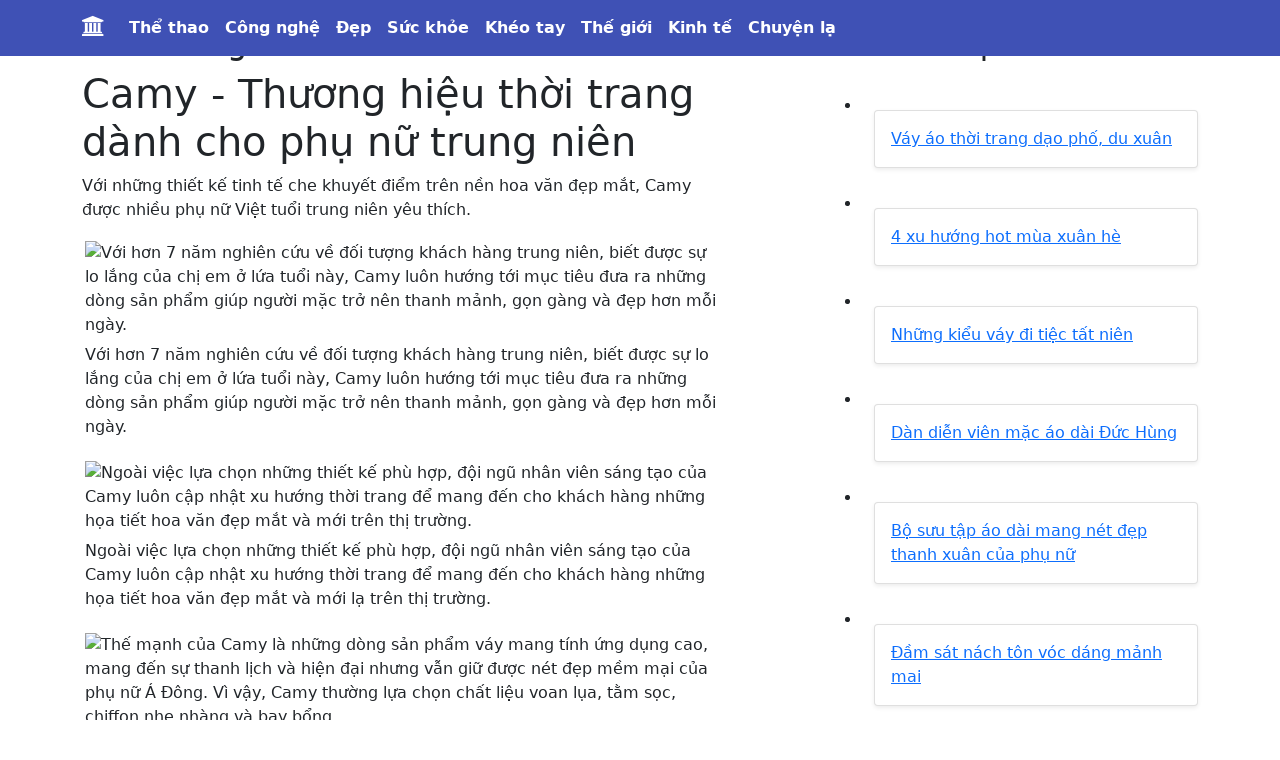

--- FILE ---
content_type: text/html; charset=utf-8
request_url: http://tin.rut.vn/548/338003/Camy-Thuong-hieu-thoi-trang-danh-cho-phu-nu-trung-nien.html
body_size: 18863
content:


<!DOCTYPE HTML PUBLIC "-//W3C//DTD XHTML 1.0 Transitional//EN" "http://www.w3.org/TR/xhtml1/DTD/xhtml1-transitional.dtd">
<html lang="vi" xmlns="http://www.w3.org/1999/xhtml">
<head><title>
	Camy - Thương hiệu thời trang dành cho phụ nữ trung niên, Thời trang, Ngôi sao, fast News
</title><link id="shortcut_icon" rel="shortcut icon" type="image/ico" href="http://tin.rut.vn/ViewPage/FNews/_assets/favicon.ico?v1.1.1" /><meta name="description" content="Với những thiết kế tinh tế che khuyết điểm trên nền hoa văn đẹp mắt, Camy được nhiều phụ nữ Việt tuổi trung niên yêu thích." /><meta name="keywords" content="thời trang, thời trang trung niên, Camy, thời trang thiết kế - Camy - Thương hiệu thời trang dành cho phụ nữ trung niên, Thời trang, Ngôi sao, fast News" /><meta id="og_site_name" property="og:site_name" content="Thời trang, Ngôi sao, fast News" /><meta id="og_description" property="og:description" content="Với những thiết kế tinh tế che khuyết điểm trên nền hoa văn đẹp mắt, Camy được nhiều phụ nữ Việt tuổi trung niên yêu thích." /><meta id="og_image" property="og:image" itemprop="thumbnailUrl" content="http://tin.rut.vnhttps://i-ngoisao.vnecdn.net/2020/01/10/image001-1-5156-1578628112.jpg?v1.1.1" /><meta id="og_title" property="og:title" content="Camy - Thương hiệu thời trang dành cho phụ nữ trung niên, Thời trang, Ngôi sao, fast News" /><meta id="og_rich_attachment" property="og:rich_attachment" content="true" /><meta id="og_type" property="og:type" content="article" /><meta name="classification" content="Regional, Asia, Vietnam, University" /><meta name="distribution" content="Global" /><meta name="viewport" content="width=device-width, initial-scale=1.0, maximum-scale=1.0, minimum-scale=1.0" /><meta http-equiv="Content-Type" content="text/html; charset=UTF-8" /><meta http-equiv="X-UA-Compatible" content="IE=edge" /><meta name="resource-type" content="document" /><meta id="Robot" name="robots" content="index,follow,noodp,noydir" /><meta id="Revisit" name="revisit-after" content="1 DAYS" /><meta name="rating" content="GENERAL" />

    <script src="/assets/js/jquery-3.4.1.min.js" type="text/javascript"></script>
    
    <link href="https://cdn.jsdelivr.net/npm/bootstrap@5.0.2/dist/css/bootstrap.min.css" rel="stylesheet" integrity="sha384-EVSTQN3/azprG1Anm3QDgpJLIm9Nao0Yz1ztcQTwFspd3yD65VohhpuuCOmLASjC" crossorigin="anonymous">
<script src="https://cdn.jsdelivr.net/npm/bootstrap@5.0.2/dist/js/bootstrap.bundle.min.js" integrity="sha384-MrcW6ZMFYlzcLA8Nl+NtUVF0sA7MsXsP1UyJoMp4YLEuNSfAP+JcXn/tWtIaxVXM" crossorigin="anonymous"></script>

<link href='https://fonts.googleapis.com/css?family=Source+Sans+Pro:300,400,300italic,400italic&subset=latin,vietnamese,latin-ext' rel='stylesheet' type='text/css' />
<link href="https://cdnjs.cloudflare.com/ajax/libs/font-awesome/4.7.0/css/font-awesome.css" rel="stylesheet" type="text/css" />

<link href="/assets/css/resetbootstrap.css" rel="stylesheet" type="text/css" />

<!-- Global site tag (gtag.js) - Google Analytics -->
<script async src="https://www.googletagmanager.com/gtag/js?id=G-KT6RKPF417"></script>
<script>
  window.dataLayer = window.dataLayer || [];
  function gtag(){dataLayer.push(arguments);}
  gtag('js', new Date());

  gtag('config', 'G-KT6RKPF417');
</script>




	
	<script async src="https://pagead2.googlesyndication.com/pagead/js/adsbygoogle.js?client=ca-pub-3139048842001497" crossorigin="anonymous"></script>

	<script type="application/javascript">
		(function(w,d,p,c){var r='ptag',o='script',s=function(u){var a=d.createElement(o),
		m=d.getElementsByTagName(o)[0];a.async=1;a.src=u;m.parentNode.insertBefore(a,m);};
		w[r]=w[r]||function(){(w[r].q = w[r].q || []).push(arguments)};s(p);s(c);})
		(window, document, '//tag.adbro.me/tags/ptag.js', '//tag.adbro.me/configs/veknpie6.js');
	</script>

<link rel="stylesheet" type="text/css" href="../../ViewPage/FNews/_default/StyleDefault.css?v1.1.1" /><link rel="stylesheet" type="text/css" href="../../ViewPage/FNews/_default/StyleHeaderFooter.css?v1.1.1" /><link rel="stylesheet" type="text/css" href="../../ViewPage/FNews/@ReadPage/StyleMain.css?v1.1.1" /></head>
<body>
    <div id="wrapper">
        

<header>
  <nav class="navbar navbar-expand-md navbar-light bg-dark fixed-top" style="background-color: #3f51b5 !important">
    <div class="container">
      <a class="navbar-brand mb-1 text-white" href="/"><i class="fa fa-university" aria-hidden="true"></i></a>
      <button class="navbar-toggler" type="button" data-bs-toggle="collapse" data-bs-target="#navbarCollapse" aria-controls="navbarCollapse" aria-expanded="false" aria-label="Toggle navigation">
        <span class="navbar-toggler-icon"></span>
      </button>
      <div class="collapse navbar-collapse" id="navbarCollapse">
        <ul class="navbar-nav me-auto mb-2 mb-md-0 fw-bold"><li  class="nav-item text-nowrap"><a href="/432/The-thao.html"  class='nav-link text-white'>Thể thao</a></li><li  class="nav-item text-nowrap"><a href="/627/Cong-nghe.html"  class='nav-link text-white'>Công nghệ</a></li><li  class="nav-item text-nowrap"><a href="/401/Dep.html"  class='nav-link text-white'>Đẹp</a></li><li  class="nav-item text-nowrap"><a href="/438/Suc-khoe.html"  class='nav-link text-white'>Sức khỏe</a></li><li  class="nav-item text-nowrap"><a href="/446/Kheo-tay.html"  class='nav-link text-white'>Khéo tay</a></li><li  class="nav-item text-nowrap"><a href="/560/The-gioi.html"  class='nav-link text-white'>Thế giới</a></li><li  class="nav-item text-nowrap"><a href="/660/Kinh-te.html"  class='nav-link text-white'>Kinh tế</a></li><li  class="nav-item text-nowrap"><a href="/431/Chuyen-la.html"  class='nav-link text-white'>Chuyện lạ</a></li></ul>
      </div>
    </div>
  </nav>
</header>


<div class="container my-4">
    <div class="row">
        <div class="d-xl-none d-xxl-block col-xl-1">
        </div>
        <div class="col-md-8 col-xl-7 col-xxl-7">
            <h2>Thời trang</h2><div class='NewsDetail'><h1 class=NTitle>Camy - Thương hiệu thời trang dành cho phụ nữ trung niên</h1><div class=NContent><p class=NIntro>Với những thiết kế tinh tế che khuyết điểm trên nền hoa văn đẹp mắt, Camy được nhiều phụ nữ Việt tuổi trung niên yêu thích.</p>

<div class="WordSection1">
<table align="center" class="tplCaption" border="0" cellspacing="0" cellpadding="3"><tbody><tr><td>
<img alt="Với hơn 7 năm nghiên cứu về đối tượng khách hàng trung niên, biết được sự lo lắng của chị em ở lứa tuổi này, Camy luôn hướng tới mục tiêu đưa ra những dòng sản phẩm giúp người mặc trở nên thanh mảnh, gọn gàng và đẹp hơn mỗi ngày." src="https://i-ngoisao.vnecdn.net/2020/01/10/image001-1-5156-1578628112.jpg" data-natural-width="600" data-natural-h="479"></td>
</tr><tr><td>
<p class="Image">
Với hơn 7 năm nghiên cứu về đối tượng khách hàng trung niên, biết được sự lo lắng của chị em ở lứa tuổi này, Camy luôn hướng tới mục tiêu đưa ra những dòng sản phẩm giúp người mặc trở nên thanh mảnh, gọn gàng và đẹp hơn mỗi ngày.</p>
</td>
</tr></tbody></table><table align="center" class="tplCaption" border="0" cellspacing="0" cellpadding="3"><tbody><tr><td>
<img alt="Ngoài việc lựa chọn những thiết kế phù hợp, đội ngũ nhân viên sáng tạo của Camy luôn cập nhật xu hướng thời trang để mang đến cho khách hàng những họa tiết hoa văn đẹp mắt và mới trên thị trường." src="https://i-ngoisao.vnecdn.net/2020/01/10/image002-4366-1578628112.jpg" data-natural-width="600" data-natural-h="479"></td>
</tr><tr><td>
<p class="Image">
Ngoài việc lựa chọn những thiết kế phù hợp, đội ngũ nhân viên sáng tạo của Camy luôn cập nhật xu hướng thời trang để mang đến cho khách hàng những họa tiết hoa văn đẹp mắt và mới lạ trên thị trường.</p>
</td>
</tr></tbody></table><table align="center" class="tplCaption" border="0" cellspacing="0" cellpadding="3"><tbody><tr><td>
<img alt="Thế mạnh của Camy là những dòng sản phẩm váy mang tính ứng dụng cao, mang đến sự thanh lịch và hiện đại nhưng vẫn giữ được nét đẹp mềm mại của phụ nữ Á Đông. Vì vậy, Camy thường lựa chọn chất liệu voan lụa, tằm sọc, chiffon nhẹ nhàng và bay bổng." src="https://i-ngoisao.vnecdn.net/2020/01/10/image003-6603-1578628112.jpg" data-natural-width="600" data-natural-h="479"></td>
</tr><tr><td>
<p class="Image">
Thế mạnh của Camy là những dòng sản phẩm váy mang tính ứng dụng cao, mang đến sự thanh lịch và hiện đại nhưng vẫn giữ được nét đẹp mềm mại của phụ nữ Á Đông. Vì vậy, Camy thường lựa chọn chất liệu voan lụa, tằm sọc, chiffon nhẹ nhàng và bay bổng.</p>
</td>
</tr></tbody></table><table align="center" class="tplCaption" border="0" cellspacing="0" cellpadding="3"><tbody><tr><td>
<img alt="Với mong muốn giúp phụ nữ Việt Nam không chỉ đẹp trong môi trường làm việc, cuộc sống đời thường mà còn trở nên sang trọng và quý phái trong các bữa tiệc quan trọng, Camy mang tới dòng sản phẩm dạ hội với thiết kế cầu kỳ, tỉ mỉ." src="https://i-ngoisao.vnecdn.net/2020/01/10/image004-9111-1578628112.jpg" data-natural-width="600" data-natural-h="479"></td>
</tr><tr><td>
<p class="Image">
Với mong muốn giúp phụ nữ Việt Nam không chỉ đẹp trong môi trường làm việc, cuộc sống đời thường mà còn trở nên sang trọng và quý phái trong các bữa tiệc quan trọng, Camy mang tới dòng sản phẩm dạ hội với thiết kế cầu kỳ, tỉ mỉ.</p>
</td>
</tr></tbody></table><table align="center" class="tplCaption" border="0" cellspacing="0" cellpadding="3"><tbody><tr><td>
<img alt="Đội ngũ thiết kế Camy không ngừng học hỏi và nắm bắt kịp thời những xu hướng thời trang mới nhất để cải thiện dòng sản phẩm của mình, giúp khách hàng có nhiều sự lựa chọn hơn." src="https://i-ngoisao.vnecdn.net/2020/01/10/image005-4586-1578628113.jpg" data-natural-width="600" data-natural-h="479"></td>
</tr><tr><td>
<p class="Image">
Đội ngũ thiết kế Camy không ngừng học hỏi và nắm bắt kịp thời những xu hướng thời trang mới nhất để cải thiện dòng sản phẩm của mình, giúp khách hàng có nhiều sự lựa chọn hơn.</p>
</td>
</tr></tbody></table><table align="center" class="tplCaption" border="0" cellspacing="0" cellpadding="3"><tbody><tr><td>
<img alt="Khởi nguồn từ sự đam mê với nét đẹp Á Đông, Camy luôn mong muốn giúp phụ nữ Việt đẹp hơn mỗi ngày nên thương hiệu luôn&nbsp;chú trọng đến không gian mua sắm, dịch vụ chăm sóc&nbsp;và chế độ bảo hành, luôn cố gắng để trở thành người bạn thân thiết của khách hàng, lắng nghe những chia sẻ về sản phẩm để tiếp tục cho ra những sản phẩm tốt hơn." src="https://i-ngoisao.vnecdn.net/2020/01/10/image006-5635-1578628113.jpg" data-natural-width="600" data-natural-h="479"></td>
</tr><tr><td>
<p class="Image">
Khởi nguồn từ sự đam mê với nét đẹp Á Đông, Camy luôn mong muốn giúp phụ nữ Việt đẹp hơn mỗi ngày nên thương hiệu luôn&nbsp;chú trọng đến không gian mua sắm, dịch vụ chăm sóc&nbsp;và chế độ bảo hành, luôn cố gắng để trở thành người bạn thân thiết của khách hàng, lắng nghe những chia sẻ về sản phẩm để tiếp tục cho ra những sản phẩm tốt hơn.</p>
</td>
</tr></tbody></table></div><p style="text-align: right;">
<em>(Nguồn: Camy)</em></p><div class="box_quangcao list_news mg_bottom_20">
<div class="block_image_news width_common">
<div class="news_lead">
<p class="Normal">
<span style="color: rgb(68, 73, 80);">Xem thêm về sản phẩm tại website: <a href="http://camy.vn" target="_blank" rel="nofollow">camy.vn</a></span><br style="color: rgb(68, 73, 80);"><a href="https://m.facebook.com/camy.vn/" target="_blank" rel="nofollow"><span style="color: rgb(68, 73, 80);">Facebook</span></a><br style="color: rgb(68, 73, 80);"><span style="color: rgb(68, 73, 80);">Showroom: 250 Lũy Bán Bích, phường Hòa Thạnh, quận Tân Phú, TP HCM.</span></p>
</div>
</div>
</div>
</div><div class=NSource>NgoiSao.net</div><p class=NKey><span>thời trang</span><b>, </b><span> thời trang trung niên</span><b>, </b><span> Camy</span><b>, </b><span> thời trang thiết kế - Camy - Thương hiệu thời trang dành cho phụ nữ trung niên</span></p></div>
        </div>
        
        <div class="d-md-none d-lg-block col-lg-1">
        </div>
        <div class="col-md-3 col-xl-4 col-xxl-3">
            <h2>Tin liên quan</h2><ul class='row NewsList'><li class='mt-4'><div class='card shadow-sm maxHeight'><div class=NImg><a  href="/548/337941/Vay-ao-thoi-trang-dao-pho-du-xuan.html"  style="background-image:url('https://i-ngoisao.vnecdn.net/2020/01/09/5b0d23a69a08f-Lace-up-Playsuit-7225-1969-1578553557.jpg');"></a></div><div class='card-body'><div class=NTitle><a  href="/548/337941/Vay-ao-thoi-trang-dao-pho-du-xuan.html" >Váy áo thời trang dạo phố, du xuân</a></div></div></div></li><li class='mt-4'><div class='card shadow-sm maxHeight'><div class=NImg><a  href="/548/337940/4-xu-huong-hot-mua-xuan-he.html"  style="background-image:url('https://iv.vnecdn.net/ngoisao/images/web/2020/01/10/4-xu-huong-hot-mua-xuan-he-1578625938_500x300.jpg');"></a></div><div class='card-body'><div class=NTitle><a  href="/548/337940/4-xu-huong-hot-mua-xuan-he.html" >4 xu hướng hot mùa xuân hè</a></div></div></div></li><li class='mt-4'><div class='card shadow-sm maxHeight'><div class=NImg><a  href="/548/337939/Nhung-kieu-vay-di-tiec-tat-nien.html"  style="background-image:url('https://i-ngoisao.vnecdn.net/2020/01/10/damitiec-3-4612-1578624707.jpg');"></a></div><div class='card-body'><div class=NTitle><a  href="/548/337939/Nhung-kieu-vay-di-tiec-tat-nien.html" >Những kiểu váy đi tiệc tất niên</a></div></div></div></li><li class='mt-4'><div class='card shadow-sm maxHeight'><div class=NImg><a  href="/548/337938/Dan-dien-vien-mac-ao-dai-Duc-Hung.html"  style="background-image:url('https://i-ngoisao.vnecdn.net/2020/01/10/Duc-Hung-1-6678-1578637524.jpg');"></a></div><div class='card-body'><div class=NTitle><a  href="/548/337938/Dan-dien-vien-mac-ao-dai-Duc-Hung.html" >Dàn diễn viên mặc áo dài Đức Hùng</a></div></div></div></li><li class='mt-4'><div class='card shadow-sm maxHeight'><div class=NImg><a  href="/548/337937/Bo-suu-tap-ao-dai-mang-net-dep-thanh-xuan-cua-phu-nu.html"  style="background-image:url('https://i-ngoisao.vnecdn.net/2020/01/09/79339545-2765341777026167-5879-6215-5141-1578563726.jpg');"></a></div><div class='card-body'><div class=NTitle><a  href="/548/337937/Bo-suu-tap-ao-dai-mang-net-dep-thanh-xuan-cua-phu-nu.html" >Bộ sưu tập áo dài mang nét đẹp thanh xuân của phụ nữ</a></div></div></div></li><li class='mt-4'><div class='card shadow-sm maxHeight'><div class=NImg><a  href="/548/337897/Dam-sat-nach-ton-voc-dang-manh-mai.html"  style="background-image:url('https://i-ngoisao.vnecdn.net/2020/01/08/5ddf9678e7461-Slide3-8686-1576-2042-9659-1578483808.jpg');"></a></div><div class='card-body'><div class=NTitle><a  href="/548/337897/Dam-sat-nach-ton-voc-dang-manh-mai.html" >Đầm sát nách tôn vóc dáng mảnh mai</a></div></div></div></li><li class='mt-4'><div class='card shadow-sm maxHeight'><div class=NImg><a  href="/548/337896/NEM-dong-gia-tu-49000-dong-tren-toan-he-thong.html"  style="background-image:url('https://i-ngoisao.vnecdn.net/2020/01/08/nem1-9048-1578467357.jpg');"></a></div><div class='card-body'><div class=NTitle><a  href="/548/337896/NEM-dong-gia-tu-49000-dong-tren-toan-he-thong.html" >NEM đồng giá từ 49.000 đồng trên toàn hệ thống</a></div></div></div></li><li class='mt-4'><div class='card shadow-sm maxHeight'><div class=NImg><a  href="/548/337895/Trang-phuc-danh-lua-thi-giac-giup-sao-tao-dau-an.html"  style="background-image:url('https://i-ngoisao.vnecdn.net/2020/01/09/1-Joey-King-3969-1578534974.jpg');"></a></div><div class='card-body'><div class=NTitle><a  href="/548/337895/Trang-phuc-danh-lua-thi-giac-giup-sao-tao-dau-an.html" >Trang phục đánh lừa thị giác giúp sao tạo dấu ấn</a></div></div></div></li><li class='mt-4'><div class='card shadow-sm maxHeight'><div class=NImg><a  href="/548/337894/Le-Thanh-Hoa-goi-y-chon-ao-dai-xuan.html"  style="background-image:url('https://i-ngoisao.vnecdn.net/2020/01/08/aodailethanhhoa-4-JPG-6024-1578456924.jpg');"></a></div><div class='card-body'><div class=NTitle><a  href="/548/337894/Le-Thanh-Hoa-goi-y-chon-ao-dai-xuan.html" >Lê Thanh Hòa gợi ý chọn áo dài xuân</a></div></div></div></li><li class='mt-4'><div class='card shadow-sm maxHeight'><div class=NImg><a  href="/548/337893/Vay-ao-Ho-Ngoc-Ha-mac-trong-MV-xuan.html"  style="background-image:url('https://i-ngoisao.vnecdn.net/2020/01/09/02-HO-NGOC-HA-BB-TRAN-HAI-TRIE-9991-8562-1578538654.jpg');"></a></div><div class='card-body'><div class=NTitle><a  href="/548/337893/Vay-ao-Ho-Ngoc-Ha-mac-trong-MV-xuan.html" >Váy, áo Hồ Ngọc Hà mặc trong MV xuân</a></div></div></div></li></ul><div class='view-more my-3 text-end'><i class='fa fa-chevron-circle-right'></i> <a href="/more-news/548/338003/13/Thoi-trang.html">Tin khác</a></div>        

            
        </div>
    </div>
</div>
<br />


<div id="rowFooterSpace">
</div>
<div id="rowFooter">
    <div id="contentFooter" class="container">
    <div class="row">
        <div class="footerCopyright col-md">
            <div >© 2021 FAP</div>
        </div>
        <div class="footerInfo col-md">
            <i class="fa fa-folder-open"></i> &nbsp; 3,248,993
            &nbsp;&nbsp;&nbsp; 
            <i class="fa fa-bar-chart-o"></i> &nbsp; 4/517
        </div>           
    </div>
</div>

    </div>

    <script src="/assets/js/defaultScript.js?2019" type="text/javascript"></script>
    <script type="text/javascript">        
        $(document).ready(function() {
            Keyword_OnClick();
            MLISGalleryLoading();
        });
    </script>
</body>
</html>


--- FILE ---
content_type: text/html; charset=utf-8
request_url: https://www.google.com/recaptcha/api2/aframe
body_size: 266
content:
<!DOCTYPE HTML><html><head><meta http-equiv="content-type" content="text/html; charset=UTF-8"></head><body><script nonce="QTzauygNzyRb4qq1ngmsWQ">/** Anti-fraud and anti-abuse applications only. See google.com/recaptcha */ try{var clients={'sodar':'https://pagead2.googlesyndication.com/pagead/sodar?'};window.addEventListener("message",function(a){try{if(a.source===window.parent){var b=JSON.parse(a.data);var c=clients[b['id']];if(c){var d=document.createElement('img');d.src=c+b['params']+'&rc='+(localStorage.getItem("rc::a")?sessionStorage.getItem("rc::b"):"");window.document.body.appendChild(d);sessionStorage.setItem("rc::e",parseInt(sessionStorage.getItem("rc::e")||0)+1);localStorage.setItem("rc::h",'1769848768406');}}}catch(b){}});window.parent.postMessage("_grecaptcha_ready", "*");}catch(b){}</script></body></html>